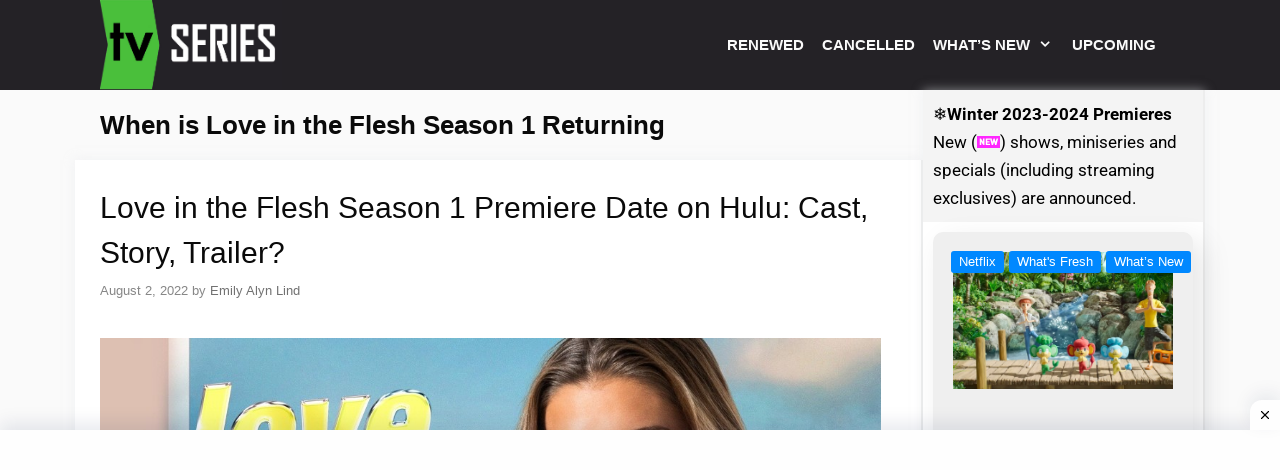

--- FILE ---
content_type: text/html; charset=utf-8
request_url: https://www.google.com/recaptcha/api2/aframe
body_size: 270
content:
<!DOCTYPE HTML><html><head><meta http-equiv="content-type" content="text/html; charset=UTF-8"></head><body><script nonce="Z2KCDJ7MBJkQ_93zaz2Z2A">/** Anti-fraud and anti-abuse applications only. See google.com/recaptcha */ try{var clients={'sodar':'https://pagead2.googlesyndication.com/pagead/sodar?'};window.addEventListener("message",function(a){try{if(a.source===window.parent){var b=JSON.parse(a.data);var c=clients[b['id']];if(c){var d=document.createElement('img');d.src=c+b['params']+'&rc='+(localStorage.getItem("rc::a")?sessionStorage.getItem("rc::b"):"");window.document.body.appendChild(d);sessionStorage.setItem("rc::e",parseInt(sessionStorage.getItem("rc::e")||0)+1);localStorage.setItem("rc::h",'1762836475700');}}}catch(b){}});window.parent.postMessage("_grecaptcha_ready", "*");}catch(b){}</script></body></html>

--- FILE ---
content_type: text/css
request_url: https://nexttvseries.com/wp-content/uploads/hurrytimer/css/63e48505aae6eeae.css?ver=6.8.3
body_size: 2176
content:
[class~=hurrytimer-campaign] {
  line-height: normal;
  text-align: center;
  padding: 10px 0;
}
[class~=hurrytimer-campaign] * {
  line-height: normal;
}

.hurryt-loading {
  display: none !important;
}

.hurrytimer-timer {
  display: flex;
  align-items: baseline;
  justify-content: center;
  flex-wrap: wrap;
}

.hurrytimer-timer-digit {
  font-feature-settings: "tnum";
  font-variant-numeric: tabular-nums;
}

.hurrytimer-headline {
  color: #333;
  display: block;
  margin: 5px auto;
  overflow: hidden;
}

.hurrytimer-timer-block {
  position: relative;
  display: flex;
  margin-right: 5px;
  flex-direction: column;
  align-items: center;
  justify-content: center;
  box-sizing: content-box;
  margin-bottom: 10px;
  margin-left: 5px;
}
.hurrytimer-timer-block:last-child {
  margin-right: 0;
}
.hurrytimer-timer-block:first-child {
  margin-left: 0;
}

.hurrytimer-sticky {
  margin: auto !important;
  width: 100%;
  background: #fff;
  left: 0;
  right: 0;
  z-index: 9999;
  position: fixed;
  box-shadow: 1px 1px 2px rgba(0, 0, 0, 0.05);
}
.hurrytimer-sticky.is-off {
  position: relative;
  z-index: 0;
}

.admin-bar:not(.wp-admin) .hurrytimer-sticky {
  z-index: 999999;
}

.hurrytimer-sticky-inner {
  max-width: 1200px;
  margin: auto;
  text-align: center;
  padding-left: 5px;
  padding-right: 5px;
}

.hurrytimer-button {
  display: inline-block;
  text-decoration: none;
  outline: none;
}

.hurrytimer-sticky-close {
  right: 10px;
  position: absolute;
  transform: translateY(-50%);
  top: 50%;
  background: none;
  border: none;
  padding: 0;
  margin: 0;
  width: 13px;
  height: 13px;
  cursor: pointer;
  display: flex;
}
.hurrytimer-sticky-close svg {
  fill: #333;
  width: 100%;
  height: 100%;
}
.hurrytimer-sticky-close:hover {
  opacity: 1;
  background: none;
}
.hurrytimer-campaign-20171{
    text-align: center;
    display: block;
}

.hurrytimer-campaign-20171 .hurrytimer-timer-digit,
.hurrytimer-campaign-20171 .hurrytimer-timer-sep{
    color: #000;
    display: block;
    font-size: 31px;
}

.hurrytimer-campaign-20171 .hurrytimer-timer{
justify-content:center}.hurrytimer-campaign-20171 .hurrytimer-timer-label{
    font-size: 12px;
    color: #000;
    text-transform: uppercase;
    display: block;
}



.hurrytimer-campaign-20171 .hurrytimer-headline{
    font-size: 30px;
    color: #000;
    margin-bottom: 5px;

}

.hurrytimer-campaign-20171 .hurrytimer-button-wrap{
    margin-top: 5px;

}
.hurrytimer-campaign-20171 .hurrytimer-button{
    font-size: 15px;
    color: #fff;
    background-color: #000;
    border-radius: 3px;
    padding: 10px 15px;
}

@media(max-width:425px) {
.hurrytimer-campaign-20171 .hurrytimer-button-wrap,
.hurrytimer-campaign-20171 .hurrytimer-headline
{
    margin-left: 0;
    margin-right: 0;
}
}

.hurrytimer-campaign-19802{
    text-align: center;
    display: block;
}

.hurrytimer-campaign-19802 .hurrytimer-timer-digit,
.hurrytimer-campaign-19802 .hurrytimer-timer-sep{
    color: #000;
    display: block;
    font-size: 31px;
}

.hurrytimer-campaign-19802 .hurrytimer-timer{
justify-content:center}.hurrytimer-campaign-19802 .hurrytimer-timer-label{
    font-size: 12px;
    color: #000;
    text-transform: uppercase;
    display: block;
}



.hurrytimer-campaign-19802 .hurrytimer-headline{
    font-size: 30px;
    color: #000;
    margin-bottom: 5px;

}

.hurrytimer-campaign-19802 .hurrytimer-button-wrap{
    margin-top: 5px;

}
.hurrytimer-campaign-19802 .hurrytimer-button{
    font-size: 15px;
    color: #fff;
    background-color: #000;
    border-radius: 3px;
    padding: 10px 15px;
}

@media(max-width:425px) {
.hurrytimer-campaign-19802 .hurrytimer-button-wrap,
.hurrytimer-campaign-19802 .hurrytimer-headline
{
    margin-left: 0;
    margin-right: 0;
}
}

.hurrytimer-campaign-19529{
    text-align: center;
    display: block;
}

.hurrytimer-campaign-19529 .hurrytimer-timer-digit,
.hurrytimer-campaign-19529 .hurrytimer-timer-sep{
    color: #000;
    display: block;
    font-size: 32px;
}

.hurrytimer-campaign-19529 .hurrytimer-timer{
justify-content:center}.hurrytimer-campaign-19529 .hurrytimer-timer-label{
    font-size: 12px;
    color: #000;
    text-transform: uppercase;
    display: block;
}



.hurrytimer-campaign-19529 .hurrytimer-headline{
    font-size: 30px;
    color: #000;
    margin-bottom: 5px;

}

.hurrytimer-campaign-19529 .hurrytimer-button-wrap{
    margin-top: 5px;

}
.hurrytimer-campaign-19529 .hurrytimer-button{
    font-size: 15px;
    color: #fff;
    background-color: #000;
    border-radius: 3px;
    padding: 10px 15px;
}

@media(max-width:425px) {
.hurrytimer-campaign-19529 .hurrytimer-button-wrap,
.hurrytimer-campaign-19529 .hurrytimer-headline
{
    margin-left: 0;
    margin-right: 0;
}
}

.hurrytimer-campaign-19153{
    text-align: center;
    display: block;
}

.hurrytimer-campaign-19153 .hurrytimer-timer-digit,
.hurrytimer-campaign-19153 .hurrytimer-timer-sep{
    color: #000;
    display: block;
    font-size: 32px;
}

.hurrytimer-campaign-19153 .hurrytimer-timer{
justify-content:center}.hurrytimer-campaign-19153 .hurrytimer-timer-label{
    font-size: 12px;
    color: #000;
    text-transform: uppercase;
    display: block;
}



.hurrytimer-campaign-19153 .hurrytimer-headline{
    font-size: 30px;
    color: #000;
    margin-bottom: 5px;

}

.hurrytimer-campaign-19153 .hurrytimer-button-wrap{
    margin-top: 5px;

}
.hurrytimer-campaign-19153 .hurrytimer-button{
    font-size: 15px;
    color: #fff;
    background-color: #000;
    border-radius: 3px;
    padding: 10px 15px;
}

@media(max-width:425px) {
.hurrytimer-campaign-19153 .hurrytimer-button-wrap,
.hurrytimer-campaign-19153 .hurrytimer-headline
{
    margin-left: 0;
    margin-right: 0;
}
}

.hurrytimer-campaign-19034{
    text-align: center;
    display: block;
}

.hurrytimer-campaign-19034 .hurrytimer-timer-digit,
.hurrytimer-campaign-19034 .hurrytimer-timer-sep{
    color: #000;
    display: block;
    font-size: 31px;
}

.hurrytimer-campaign-19034 .hurrytimer-timer{
justify-content:center}.hurrytimer-campaign-19034 .hurrytimer-timer-label{
    font-size: 12px;
    color: #000;
    text-transform: uppercase;
    display: block;
}



.hurrytimer-campaign-19034 .hurrytimer-headline{
    font-size: 30px;
    color: #000;
    margin-bottom: 5px;

}

.hurrytimer-campaign-19034 .hurrytimer-button-wrap{
    margin-top: 5px;

}
.hurrytimer-campaign-19034 .hurrytimer-button{
    font-size: 15px;
    color: #fff;
    background-color: #000;
    border-radius: 3px;
    padding: 10px 15px;
}

@media(max-width:425px) {
.hurrytimer-campaign-19034 .hurrytimer-button-wrap,
.hurrytimer-campaign-19034 .hurrytimer-headline
{
    margin-left: 0;
    margin-right: 0;
}
}

.hurrytimer-campaign-18553{
    text-align: center;
    display: block;
}

.hurrytimer-campaign-18553 .hurrytimer-timer-digit,
.hurrytimer-campaign-18553 .hurrytimer-timer-sep{
    color: #000;
    display: block;
    font-size: 32px;
}

.hurrytimer-campaign-18553 .hurrytimer-timer{
justify-content:center}.hurrytimer-campaign-18553 .hurrytimer-timer-label{
    font-size: 12px;
    color: #000;
    text-transform: uppercase;
    display: block;
}



.hurrytimer-campaign-18553 .hurrytimer-headline{
    font-size: 30px;
    color: #000;
    margin-bottom: 5px;

}

.hurrytimer-campaign-18553 .hurrytimer-button-wrap{
    margin-top: 5px;

}
.hurrytimer-campaign-18553 .hurrytimer-button{
    font-size: 15px;
    color: #fff;
    background-color: #000;
    border-radius: 3px;
    padding: 10px 15px;
}

@media(max-width:425px) {
.hurrytimer-campaign-18553 .hurrytimer-button-wrap,
.hurrytimer-campaign-18553 .hurrytimer-headline
{
    margin-left: 0;
    margin-right: 0;
}
}

.hurrytimer-campaign-18540{
    text-align: center;
    display: block;
}

.hurrytimer-campaign-18540 .hurrytimer-timer-digit,
.hurrytimer-campaign-18540 .hurrytimer-timer-sep{
    color: #000;
    display: block;
    font-size: 31px;
}

.hurrytimer-campaign-18540 .hurrytimer-timer{
justify-content:center}.hurrytimer-campaign-18540 .hurrytimer-timer-label{
    font-size: 12px;
    color: #000;
    text-transform: uppercase;
    display: block;
}



.hurrytimer-campaign-18540 .hurrytimer-headline{
    font-size: 30px;
    color: #000;
    margin-bottom: 5px;

}

.hurrytimer-campaign-18540 .hurrytimer-button-wrap{
    margin-top: 5px;

}
.hurrytimer-campaign-18540 .hurrytimer-button{
    font-size: 15px;
    color: #fff;
    background-color: #000;
    border-radius: 3px;
    padding: 10px 15px;
}

@media(max-width:425px) {
.hurrytimer-campaign-18540 .hurrytimer-button-wrap,
.hurrytimer-campaign-18540 .hurrytimer-headline
{
    margin-left: 0;
    margin-right: 0;
}
}

.hurrytimer-campaign-18532{
    text-align: center;
    display: block;
}

.hurrytimer-campaign-18532 .hurrytimer-timer-digit,
.hurrytimer-campaign-18532 .hurrytimer-timer-sep{
    color: #000;
    display: block;
    font-size: 31px;
}

.hurrytimer-campaign-18532 .hurrytimer-timer{
justify-content:center}.hurrytimer-campaign-18532 .hurrytimer-timer-label{
    font-size: 12px;
    color: #000;
    text-transform: uppercase;
    display: block;
}



.hurrytimer-campaign-18532 .hurrytimer-headline{
    font-size: 30px;
    color: #000;
    margin-bottom: 5px;

}

.hurrytimer-campaign-18532 .hurrytimer-button-wrap{
    margin-top: 5px;

}
.hurrytimer-campaign-18532 .hurrytimer-button{
    font-size: 15px;
    color: #fff;
    background-color: #000;
    border-radius: 3px;
    padding: 10px 15px;
}

@media(max-width:425px) {
.hurrytimer-campaign-18532 .hurrytimer-button-wrap,
.hurrytimer-campaign-18532 .hurrytimer-headline
{
    margin-left: 0;
    margin-right: 0;
}
}

.hurrytimer-campaign-18529{
    text-align: center;
    display: block;
}

.hurrytimer-campaign-18529 .hurrytimer-timer-digit,
.hurrytimer-campaign-18529 .hurrytimer-timer-sep{
    color: #000;
    display: block;
    font-size: 32px;
}

.hurrytimer-campaign-18529 .hurrytimer-timer{
justify-content:center}.hurrytimer-campaign-18529 .hurrytimer-timer-label{
    font-size: 12px;
    color: #000;
    text-transform: uppercase;
    display: block;
}



.hurrytimer-campaign-18529 .hurrytimer-headline{
    font-size: 30px;
    color: #000;
    margin-bottom: 5px;

}

.hurrytimer-campaign-18529 .hurrytimer-button-wrap{
    margin-top: 5px;

}
.hurrytimer-campaign-18529 .hurrytimer-button{
    font-size: 15px;
    color: #fff;
    background-color: #000;
    border-radius: 3px;
    padding: 10px 15px;
}

@media(max-width:425px) {
.hurrytimer-campaign-18529 .hurrytimer-button-wrap,
.hurrytimer-campaign-18529 .hurrytimer-headline
{
    margin-left: 0;
    margin-right: 0;
}
}

.hurrytimer-campaign-18525{
    text-align: center;
    display: block;
}

.hurrytimer-campaign-18525 .hurrytimer-timer-digit,
.hurrytimer-campaign-18525 .hurrytimer-timer-sep{
    color: #000;
    display: block;
    font-size: 32px;
}

.hurrytimer-campaign-18525 .hurrytimer-timer{
justify-content:center}.hurrytimer-campaign-18525 .hurrytimer-timer-label{
    font-size: 12px;
    color: #000;
    text-transform: uppercase;
    display: block;
}



.hurrytimer-campaign-18525 .hurrytimer-headline{
    font-size: 30px;
    color: #000;
    margin-bottom: 5px;

}

.hurrytimer-campaign-18525 .hurrytimer-button-wrap{
    margin-top: 5px;

}
.hurrytimer-campaign-18525 .hurrytimer-button{
    font-size: 15px;
    color: #fff;
    background-color: #000;
    border-radius: 3px;
    padding: 10px 15px;
}

@media(max-width:425px) {
.hurrytimer-campaign-18525 .hurrytimer-button-wrap,
.hurrytimer-campaign-18525 .hurrytimer-headline
{
    margin-left: 0;
    margin-right: 0;
}
}

.hurrytimer-campaign-18522{
    text-align: center;
    display: block;
}

.hurrytimer-campaign-18522 .hurrytimer-timer-digit,
.hurrytimer-campaign-18522 .hurrytimer-timer-sep{
    color: #000;
    display: block;
    font-size: 32px;
}

.hurrytimer-campaign-18522 .hurrytimer-timer{
justify-content:center}.hurrytimer-campaign-18522 .hurrytimer-timer-label{
    font-size: 12px;
    color: #000;
    text-transform: uppercase;
    display: block;
}



.hurrytimer-campaign-18522 .hurrytimer-headline{
    font-size: 30px;
    color: #000;
    margin-bottom: 5px;

}

.hurrytimer-campaign-18522 .hurrytimer-button-wrap{
    margin-top: 5px;

}
.hurrytimer-campaign-18522 .hurrytimer-button{
    font-size: 15px;
    color: #fff;
    background-color: #000;
    border-radius: 3px;
    padding: 10px 15px;
}

@media(max-width:425px) {
.hurrytimer-campaign-18522 .hurrytimer-button-wrap,
.hurrytimer-campaign-18522 .hurrytimer-headline
{
    margin-left: 0;
    margin-right: 0;
}
}

.hurrytimer-campaign-18519{
    text-align: center;
    display: block;
}

.hurrytimer-campaign-18519 .hurrytimer-timer-digit,
.hurrytimer-campaign-18519 .hurrytimer-timer-sep{
    color: #000;
    display: block;
    font-size: 30px;
}

.hurrytimer-campaign-18519 .hurrytimer-timer{
justify-content:center}.hurrytimer-campaign-18519 .hurrytimer-timer-label{
    font-size: 12px;
    color: #000;
    text-transform: uppercase;
    display: block;
}



.hurrytimer-campaign-18519 .hurrytimer-headline{
    font-size: 30px;
    color: #000;
    margin-bottom: 5px;

}

.hurrytimer-campaign-18519 .hurrytimer-button-wrap{
    margin-top: 5px;

}
.hurrytimer-campaign-18519 .hurrytimer-button{
    font-size: 15px;
    color: #fff;
    background-color: #000;
    border-radius: 3px;
    padding: 10px 15px;
}

@media(max-width:425px) {
.hurrytimer-campaign-18519 .hurrytimer-button-wrap,
.hurrytimer-campaign-18519 .hurrytimer-headline
{
    margin-left: 0;
    margin-right: 0;
}
}

.hurrytimer-campaign-18498{
    text-align: center;
    display: block;
}

.hurrytimer-campaign-18498 .hurrytimer-timer-digit,
.hurrytimer-campaign-18498 .hurrytimer-timer-sep{
    color: #000;
    display: block;
    font-size: 35px;
}

.hurrytimer-campaign-18498 .hurrytimer-timer{
justify-content:center}.hurrytimer-campaign-18498 .hurrytimer-timer-label{
    font-size: 12px;
    color: #000;
    text-transform: uppercase;
    display: block;
}



.hurrytimer-campaign-18498 .hurrytimer-headline{
    font-size: 30px;
    color: #000;
    margin-bottom: 5px;

}

.hurrytimer-campaign-18498 .hurrytimer-button-wrap{
    margin-top: 5px;

}
.hurrytimer-campaign-18498 .hurrytimer-button{
    font-size: 15px;
    color: #fff;
    background-color: #000;
    border-radius: 3px;
    padding: 10px 15px;
}

@media(max-width:425px) {
.hurrytimer-campaign-18498 .hurrytimer-button-wrap,
.hurrytimer-campaign-18498 .hurrytimer-headline
{
    margin-left: 0;
    margin-right: 0;
}
}

.hurrytimer-campaign-18127{
    text-align: center;
    display: block;
}

.hurrytimer-campaign-18127 .hurrytimer-timer-digit,
.hurrytimer-campaign-18127 .hurrytimer-timer-sep{
    color: #000;
    display: block;
    font-size: 36px;
}

.hurrytimer-campaign-18127 .hurrytimer-timer{
justify-content:center}.hurrytimer-campaign-18127 .hurrytimer-timer-label{
    font-size: 12px;
    color: #000;
    text-transform: uppercase;
    display: block;
}



.hurrytimer-campaign-18127 .hurrytimer-headline{
    font-size: 30px;
    color: #000;
    margin-bottom: 5px;

}

.hurrytimer-campaign-18127 .hurrytimer-button-wrap{
    margin-top: 5px;

}
.hurrytimer-campaign-18127 .hurrytimer-button{
    font-size: 15px;
    color: #fff;
    background-color: #000;
    border-radius: 3px;
    padding: 10px 15px;
}

@media(max-width:425px) {
.hurrytimer-campaign-18127 .hurrytimer-button-wrap,
.hurrytimer-campaign-18127 .hurrytimer-headline
{
    margin-left: 0;
    margin-right: 0;
}
}

.hurrytimer-campaign-17952{
    text-align: center;
    display: block;
}

.hurrytimer-campaign-17952 .hurrytimer-timer-digit,
.hurrytimer-campaign-17952 .hurrytimer-timer-sep{
    color: #000;
    display: block;
    font-size: 35px;
}

.hurrytimer-campaign-17952 .hurrytimer-timer{
justify-content:center}.hurrytimer-campaign-17952 .hurrytimer-timer-label{
    font-size: 12px;
    color: #000;
    text-transform: uppercase;
    display: block;
}



.hurrytimer-campaign-17952 .hurrytimer-headline{
    font-size: 30px;
    color: #000;
    margin-bottom: 5px;

}

.hurrytimer-campaign-17952 .hurrytimer-button-wrap{
    margin-top: 5px;

}
.hurrytimer-campaign-17952 .hurrytimer-button{
    font-size: 15px;
    color: #fff;
    background-color: #000;
    border-radius: 3px;
    padding: 10px 15px;
}

@media(max-width:425px) {
.hurrytimer-campaign-17952 .hurrytimer-button-wrap,
.hurrytimer-campaign-17952 .hurrytimer-headline
{
    margin-left: 0;
    margin-right: 0;
}
}

.hurrytimer-campaign-17758{
    text-align: center;
    display: block;
}

.hurrytimer-campaign-17758 .hurrytimer-timer-digit,
.hurrytimer-campaign-17758 .hurrytimer-timer-sep{
    color: #000;
    display: block;
    font-size: 35px;
}

.hurrytimer-campaign-17758 .hurrytimer-timer{
justify-content:center}.hurrytimer-campaign-17758 .hurrytimer-timer-label{
    font-size: 12px;
    color: #000;
    text-transform: uppercase;
    display: block;
}



.hurrytimer-campaign-17758 .hurrytimer-headline{
    font-size: 30px;
    color: #000;
    margin-bottom: 5px;

}

.hurrytimer-campaign-17758 .hurrytimer-button-wrap{
    margin-top: 5px;

}
.hurrytimer-campaign-17758 .hurrytimer-button{
    font-size: 15px;
    color: #fff;
    background-color: #000;
    border-radius: 3px;
    padding: 10px 15px;
}

@media(max-width:425px) {
.hurrytimer-campaign-17758 .hurrytimer-button-wrap,
.hurrytimer-campaign-17758 .hurrytimer-headline
{
    margin-left: 0;
    margin-right: 0;
}
}

.hurrytimer-campaign-17076{
    text-align: center;
    display: block;
}

.hurrytimer-campaign-17076 .hurrytimer-timer-digit,
.hurrytimer-campaign-17076 .hurrytimer-timer-sep{
    color: #000;
    display: block;
    font-size: 38px;
}

.hurrytimer-campaign-17076 .hurrytimer-timer{
justify-content:center}.hurrytimer-campaign-17076 .hurrytimer-timer-label{
    font-size: 12px;
    color: #000;
    text-transform: uppercase;
    display: block;
}



.hurrytimer-campaign-17076 .hurrytimer-headline{
    font-size: 30px;
    color: #000;
    margin-bottom: 5px;

}

.hurrytimer-campaign-17076 .hurrytimer-button-wrap{
    margin-top: 5px;

}
.hurrytimer-campaign-17076 .hurrytimer-button{
    font-size: 15px;
    color: #fff;
    background-color: #000;
    border-radius: 3px;
    padding: 10px 15px;
}

@media(max-width:425px) {
.hurrytimer-campaign-17076 .hurrytimer-button-wrap,
.hurrytimer-campaign-17076 .hurrytimer-headline
{
    margin-left: 0;
    margin-right: 0;
}
}

.hurrytimer-campaign-16970{
    text-align: center;
    display: block;
}

.hurrytimer-campaign-16970 .hurrytimer-timer-digit,
.hurrytimer-campaign-16970 .hurrytimer-timer-sep{
    color: #000;
    display: block;
    font-size: 39px;
}

.hurrytimer-campaign-16970 .hurrytimer-timer{
justify-content:center}.hurrytimer-campaign-16970 .hurrytimer-timer-label{
    font-size: 12px;
    color: #000;
    text-transform: uppercase;
    display: block;
}



.hurrytimer-campaign-16970 .hurrytimer-headline{
    font-size: 30px;
    color: #000;
    margin-bottom: 5px;

}

.hurrytimer-campaign-16970 .hurrytimer-button-wrap{
    margin-top: 5px;

}
.hurrytimer-campaign-16970 .hurrytimer-button{
    font-size: 15px;
    color: #fff;
    background-color: #000;
    border-radius: 3px;
    padding: 10px 15px;
}

@media(max-width:425px) {
.hurrytimer-campaign-16970 .hurrytimer-button-wrap,
.hurrytimer-campaign-16970 .hurrytimer-headline
{
    margin-left: 0;
    margin-right: 0;
}
}

.hurrytimer-campaign-16841{
    text-align: center;
    display: block;
}

.hurrytimer-campaign-16841 .hurrytimer-timer-digit,
.hurrytimer-campaign-16841 .hurrytimer-timer-sep{
    color: #000;
    display: block;
    font-size: 35px;
}

.hurrytimer-campaign-16841 .hurrytimer-timer{
justify-content:center}.hurrytimer-campaign-16841 .hurrytimer-timer-label{
    font-size: 12px;
    color: #000;
    text-transform: uppercase;
    display: block;
}



.hurrytimer-campaign-16841 .hurrytimer-headline{
    font-size: 30px;
    color: #000;
    margin-bottom: 5px;

}

.hurrytimer-campaign-16841 .hurrytimer-button-wrap{
    margin-top: 5px;

}
.hurrytimer-campaign-16841 .hurrytimer-button{
    font-size: 15px;
    color: #fff;
    background-color: #000;
    border-radius: 3px;
    padding: 10px 15px;
}

@media(max-width:425px) {
.hurrytimer-campaign-16841 .hurrytimer-button-wrap,
.hurrytimer-campaign-16841 .hurrytimer-headline
{
    margin-left: 0;
    margin-right: 0;
}
}

.hurrytimer-campaign-16764{
    text-align: center;
    display: block;
}

.hurrytimer-campaign-16764 .hurrytimer-timer-digit,
.hurrytimer-campaign-16764 .hurrytimer-timer-sep{
    color: #000;
    display: block;
    font-size: 38px;
}

.hurrytimer-campaign-16764 .hurrytimer-timer{
justify-content:center}.hurrytimer-campaign-16764 .hurrytimer-timer-label{
    font-size: 12px;
    color: #000;
    text-transform: uppercase;
    display: block;
}



.hurrytimer-campaign-16764 .hurrytimer-headline{
    font-size: 30px;
    color: #000;
    margin-bottom: 5px;

}

.hurrytimer-campaign-16764 .hurrytimer-button-wrap{
    margin-top: 5px;

}
.hurrytimer-campaign-16764 .hurrytimer-button{
    font-size: 15px;
    color: #fff;
    background-color: #000;
    border-radius: 3px;
    padding: 10px 15px;
}

@media(max-width:425px) {
.hurrytimer-campaign-16764 .hurrytimer-button-wrap,
.hurrytimer-campaign-16764 .hurrytimer-headline
{
    margin-left: 0;
    margin-right: 0;
}
}

.hurrytimer-campaign-16606{
    text-align: center;
    display: block;
}

.hurrytimer-campaign-16606 .hurrytimer-timer-digit,
.hurrytimer-campaign-16606 .hurrytimer-timer-sep{
    color: #000;
    display: block;
    font-size: 38px;
}

.hurrytimer-campaign-16606 .hurrytimer-timer{
justify-content:center}.hurrytimer-campaign-16606 .hurrytimer-timer-label{
    font-size: 12px;
    color: #000;
    text-transform: uppercase;
    display: block;
}



.hurrytimer-campaign-16606 .hurrytimer-headline{
    font-size: 30px;
    color: #000;
    margin-bottom: 5px;

}

.hurrytimer-campaign-16606 .hurrytimer-button-wrap{
    margin-top: 5px;

}
.hurrytimer-campaign-16606 .hurrytimer-button{
    font-size: 15px;
    color: #fff;
    background-color: #000;
    border-radius: 3px;
    padding: 10px 15px;
}

@media(max-width:425px) {
.hurrytimer-campaign-16606 .hurrytimer-button-wrap,
.hurrytimer-campaign-16606 .hurrytimer-headline
{
    margin-left: 0;
    margin-right: 0;
}
}

.hurrytimer-campaign-16280{
    text-align: center;
    display: block;
}

.hurrytimer-campaign-16280 .hurrytimer-timer-digit,
.hurrytimer-campaign-16280 .hurrytimer-timer-sep{
    color: #000;
    display: block;
    font-size: 36px;
}

.hurrytimer-campaign-16280 .hurrytimer-timer{
justify-content:center}.hurrytimer-campaign-16280 .hurrytimer-timer-label{
    font-size: 12px;
    color: #000;
    text-transform: uppercase;
    display: block;
}



.hurrytimer-campaign-16280 .hurrytimer-headline{
    font-size: 30px;
    color: #000;
    margin-bottom: 5px;

}

.hurrytimer-campaign-16280 .hurrytimer-button-wrap{
    margin-top: 5px;

}
.hurrytimer-campaign-16280 .hurrytimer-button{
    font-size: 15px;
    color: #fff;
    background-color: #000;
    border-radius: 3px;
    padding: 10px 15px;
}

@media(max-width:425px) {
.hurrytimer-campaign-16280 .hurrytimer-button-wrap,
.hurrytimer-campaign-16280 .hurrytimer-headline
{
    margin-left: 0;
    margin-right: 0;
}
}

.hurrytimer-campaign-16134{
    text-align: center;
    display: block;
}

.hurrytimer-campaign-16134 .hurrytimer-timer-digit,
.hurrytimer-campaign-16134 .hurrytimer-timer-sep{
    color: #000;
    display: block;
    font-size: 40px;
}

.hurrytimer-campaign-16134 .hurrytimer-timer{
justify-content:center}.hurrytimer-campaign-16134 .hurrytimer-timer-label{
    font-size: 12px;
    color: #000;
    text-transform: uppercase;
    display: block;
}



.hurrytimer-campaign-16134 .hurrytimer-headline{
    font-size: 30px;
    color: #000;
    margin-bottom: 5px;

}

.hurrytimer-campaign-16134 .hurrytimer-button-wrap{
    margin-top: 5px;

}
.hurrytimer-campaign-16134 .hurrytimer-button{
    font-size: 15px;
    color: #fff;
    background-color: #000;
    border-radius: 3px;
    padding: 10px 15px;
}

@media(max-width:425px) {
.hurrytimer-campaign-16134 .hurrytimer-button-wrap,
.hurrytimer-campaign-16134 .hurrytimer-headline
{
    margin-left: 0;
    margin-right: 0;
}
}

.hurrytimer-campaign-16133{
    text-align: center;
    display: block;
}

.hurrytimer-campaign-16133 .hurrytimer-timer-digit,
.hurrytimer-campaign-16133 .hurrytimer-timer-sep{
    color: #000;
    display: block;
    font-size: 39px;
}

.hurrytimer-campaign-16133 .hurrytimer-timer{
justify-content:center}.hurrytimer-campaign-16133 .hurrytimer-timer-label{
    font-size: 12px;
    color: #000;
    text-transform: uppercase;
    display: block;
}



.hurrytimer-campaign-16133 .hurrytimer-headline{
    font-size: 30px;
    color: #000;
    margin-bottom: 5px;

}

.hurrytimer-campaign-16133 .hurrytimer-button-wrap{
    margin-top: 5px;

}
.hurrytimer-campaign-16133 .hurrytimer-button{
    font-size: 15px;
    color: #fff;
    background-color: #000;
    border-radius: 3px;
    padding: 10px 15px;
}

@media(max-width:425px) {
.hurrytimer-campaign-16133 .hurrytimer-button-wrap,
.hurrytimer-campaign-16133 .hurrytimer-headline
{
    margin-left: 0;
    margin-right: 0;
}
}

.hurrytimer-campaign-15930{
    text-align: center;
    display: block;
}

.hurrytimer-campaign-15930 .hurrytimer-timer-digit,
.hurrytimer-campaign-15930 .hurrytimer-timer-sep{
    color: #000;
    display: block;
    font-size: 40px;
}

.hurrytimer-campaign-15930 .hurrytimer-timer{
justify-content:center}.hurrytimer-campaign-15930 .hurrytimer-timer-label{
    font-size: 12px;
    color: #000;
    text-transform: uppercase;
    display: block;
}



.hurrytimer-campaign-15930 .hurrytimer-headline{
    font-size: 30px;
    color: #000;
    margin-bottom: 5px;

}

.hurrytimer-campaign-15930 .hurrytimer-button-wrap{
    margin-top: 5px;

}
.hurrytimer-campaign-15930 .hurrytimer-button{
    font-size: 15px;
    color: #fff;
    background-color: #000;
    border-radius: 3px;
    padding: 10px 15px;
}

@media(max-width:425px) {
.hurrytimer-campaign-15930 .hurrytimer-button-wrap,
.hurrytimer-campaign-15930 .hurrytimer-headline
{
    margin-left: 0;
    margin-right: 0;
}
}

.hurrytimer-campaign-15622{
    text-align: center;
    display: block;
}

.hurrytimer-campaign-15622 .hurrytimer-timer-digit,
.hurrytimer-campaign-15622 .hurrytimer-timer-sep{
    color: #000;
    display: block;
    font-size: 39px;
}

.hurrytimer-campaign-15622 .hurrytimer-timer{
justify-content:center}.hurrytimer-campaign-15622 .hurrytimer-timer-label{
    font-size: 12px;
    color: #000;
    text-transform: uppercase;
    display: block;
}



.hurrytimer-campaign-15622 .hurrytimer-headline{
    font-size: 30px;
    color: #000;
    margin-bottom: 5px;

}

.hurrytimer-campaign-15622 .hurrytimer-button-wrap{
    margin-top: 5px;

}
.hurrytimer-campaign-15622 .hurrytimer-button{
    font-size: 15px;
    color: #fff;
    background-color: #000;
    border-radius: 3px;
    padding: 10px 15px;
}

@media(max-width:425px) {
.hurrytimer-campaign-15622 .hurrytimer-button-wrap,
.hurrytimer-campaign-15622 .hurrytimer-headline
{
    margin-left: 0;
    margin-right: 0;
}
}

.hurrytimer-campaign-15021{
    text-align: center;
    display: block;
}

.hurrytimer-campaign-15021 .hurrytimer-timer-digit,
.hurrytimer-campaign-15021 .hurrytimer-timer-sep{
    color: #000;
    display: block;
    font-size: 38px;
}

.hurrytimer-campaign-15021 .hurrytimer-timer{
justify-content:center}.hurrytimer-campaign-15021 .hurrytimer-timer-label{
    font-size: 12px;
    color: #000;
    text-transform: uppercase;
    display: block;
}



.hurrytimer-campaign-15021 .hurrytimer-headline{
    font-size: 30px;
    color: #000;
    margin-bottom: 5px;

}

.hurrytimer-campaign-15021 .hurrytimer-button-wrap{
    margin-top: 5px;

}
.hurrytimer-campaign-15021 .hurrytimer-button{
    font-size: 15px;
    color: #fff;
    background-color: #000;
    border-radius: 3px;
    padding: 10px 15px;
}

@media(max-width:425px) {
.hurrytimer-campaign-15021 .hurrytimer-button-wrap,
.hurrytimer-campaign-15021 .hurrytimer-headline
{
    margin-left: 0;
    margin-right: 0;
}
}

.hurrytimer-campaign-14817{
    text-align: center;
    display: block;
}

.hurrytimer-campaign-14817 .hurrytimer-timer-digit,
.hurrytimer-campaign-14817 .hurrytimer-timer-sep{
    color: #000;
    display: block;
    font-size: 40px;
}

.hurrytimer-campaign-14817 .hurrytimer-timer{
justify-content:center}.hurrytimer-campaign-14817 .hurrytimer-timer-label{
    font-size: 12px;
    color: #000;
    text-transform: uppercase;
    display: block;
}



.hurrytimer-campaign-14817 .hurrytimer-headline{
    font-size: 30px;
    color: #000;
    margin-bottom: 5px;

}

.hurrytimer-campaign-14817 .hurrytimer-button-wrap{
    margin-top: 5px;

}
.hurrytimer-campaign-14817 .hurrytimer-button{
    font-size: 15px;
    color: #fff;
    background-color: #000;
    border-radius: 3px;
    padding: 10px 15px;
}

@media(max-width:425px) {
.hurrytimer-campaign-14817 .hurrytimer-button-wrap,
.hurrytimer-campaign-14817 .hurrytimer-headline
{
    margin-left: 0;
    margin-right: 0;
}
}

.hurrytimer-campaign-14389{
    text-align: center;
    display: block;
}

.hurrytimer-campaign-14389 .hurrytimer-timer-digit,
.hurrytimer-campaign-14389 .hurrytimer-timer-sep{
    color: #000;
    display: block;
    font-size: 39px;
}

.hurrytimer-campaign-14389 .hurrytimer-timer{
justify-content:center}.hurrytimer-campaign-14389 .hurrytimer-timer-label{
    font-size: 12px;
    color: #000;
    text-transform: uppercase;
    display: block;
}



.hurrytimer-campaign-14389 .hurrytimer-headline{
    font-size: 30px;
    color: #000;
    margin-bottom: 5px;

}

.hurrytimer-campaign-14389 .hurrytimer-button-wrap{
    margin-top: 5px;

}
.hurrytimer-campaign-14389 .hurrytimer-button{
    font-size: 15px;
    color: #fff;
    background-color: #000;
    border-radius: 3px;
    padding: 10px 15px;
}

@media(max-width:425px) {
.hurrytimer-campaign-14389 .hurrytimer-button-wrap,
.hurrytimer-campaign-14389 .hurrytimer-headline
{
    margin-left: 0;
    margin-right: 0;
}
}

.hurrytimer-campaign-14353{
    text-align: center;
    display: block;
}

.hurrytimer-campaign-14353 .hurrytimer-timer-digit,
.hurrytimer-campaign-14353 .hurrytimer-timer-sep{
    color: #000;
    display: block;
    font-size: 39px;
}

.hurrytimer-campaign-14353 .hurrytimer-timer{
justify-content:center}.hurrytimer-campaign-14353 .hurrytimer-timer-label{
    font-size: 12px;
    color: #000;
    text-transform: uppercase;
    display: block;
}



.hurrytimer-campaign-14353 .hurrytimer-headline{
    font-size: 30px;
    color: #000;
    margin-bottom: 5px;

}

.hurrytimer-campaign-14353 .hurrytimer-button-wrap{
    margin-top: 5px;

}
.hurrytimer-campaign-14353 .hurrytimer-button{
    font-size: 15px;
    color: #fff;
    background-color: #000;
    border-radius: 3px;
    padding: 10px 15px;
}

@media(max-width:425px) {
.hurrytimer-campaign-14353 .hurrytimer-button-wrap,
.hurrytimer-campaign-14353 .hurrytimer-headline
{
    margin-left: 0;
    margin-right: 0;
}
}

.hurrytimer-campaign-14346{
    text-align: center;
    display: block;
}

.hurrytimer-campaign-14346 .hurrytimer-timer-digit,
.hurrytimer-campaign-14346 .hurrytimer-timer-sep{
    color: #000;
    display: block;
    font-size: 39px;
}

.hurrytimer-campaign-14346 .hurrytimer-timer{
justify-content:center}.hurrytimer-campaign-14346 .hurrytimer-timer-label{
    font-size: 12px;
    color: #000;
    text-transform: uppercase;
    display: block;
}



.hurrytimer-campaign-14346 .hurrytimer-headline{
    font-size: 30px;
    color: #000;
    margin-bottom: 5px;

}

.hurrytimer-campaign-14346 .hurrytimer-button-wrap{
    margin-top: 5px;

}
.hurrytimer-campaign-14346 .hurrytimer-button{
    font-size: 15px;
    color: #fff;
    background-color: #000;
    border-radius: 3px;
    padding: 10px 15px;
}

@media(max-width:425px) {
.hurrytimer-campaign-14346 .hurrytimer-button-wrap,
.hurrytimer-campaign-14346 .hurrytimer-headline
{
    margin-left: 0;
    margin-right: 0;
}
}

.hurrytimer-campaign-13998{
    text-align: center;
    display: block;
}

.hurrytimer-campaign-13998 .hurrytimer-timer-digit,
.hurrytimer-campaign-13998 .hurrytimer-timer-sep{
    color: #000;
    display: block;
    font-size: 41px;
}

.hurrytimer-campaign-13998 .hurrytimer-timer{
justify-content:center}.hurrytimer-campaign-13998 .hurrytimer-timer-label{
    font-size: 12px;
    color: #000;
    text-transform: uppercase;
    display: block;
}



.hurrytimer-campaign-13998 .hurrytimer-headline{
    font-size: 30px;
    color: #000;
    margin-bottom: 5px;

}

.hurrytimer-campaign-13998 .hurrytimer-button-wrap{
    margin-top: 5px;

}
.hurrytimer-campaign-13998 .hurrytimer-button{
    font-size: 15px;
    color: #fff;
    background-color: #000;
    border-radius: 3px;
    padding: 10px 15px;
}

@media(max-width:425px) {
.hurrytimer-campaign-13998 .hurrytimer-button-wrap,
.hurrytimer-campaign-13998 .hurrytimer-headline
{
    margin-left: 0;
    margin-right: 0;
}
}

.hurrytimer-campaign-13997{
    text-align: center;
    display: block;
}

.hurrytimer-campaign-13997 .hurrytimer-timer-digit,
.hurrytimer-campaign-13997 .hurrytimer-timer-sep{
    color: #000;
    display: block;
    font-size: 39px;
}

.hurrytimer-campaign-13997 .hurrytimer-timer{
justify-content:center}.hurrytimer-campaign-13997 .hurrytimer-timer-label{
    font-size: 12px;
    color: #000;
    text-transform: uppercase;
    display: block;
}



.hurrytimer-campaign-13997 .hurrytimer-headline{
    font-size: 30px;
    color: #000;
    margin-bottom: 5px;

}

.hurrytimer-campaign-13997 .hurrytimer-button-wrap{
    margin-top: 5px;

}
.hurrytimer-campaign-13997 .hurrytimer-button{
    font-size: 15px;
    color: #fff;
    background-color: #000;
    border-radius: 3px;
    padding: 10px 15px;
}

@media(max-width:425px) {
.hurrytimer-campaign-13997 .hurrytimer-button-wrap,
.hurrytimer-campaign-13997 .hurrytimer-headline
{
    margin-left: 0;
    margin-right: 0;
}
}

.hurrytimer-campaign-13702{
    text-align: center;
    display: block;
}

.hurrytimer-campaign-13702 .hurrytimer-timer-digit,
.hurrytimer-campaign-13702 .hurrytimer-timer-sep{
    color: #000;
    display: block;
    font-size: 38px;
}

.hurrytimer-campaign-13702 .hurrytimer-timer{
justify-content:center}.hurrytimer-campaign-13702 .hurrytimer-timer-label{
    font-size: 12px;
    color: #000;
    text-transform: uppercase;
    display: block;
}



.hurrytimer-campaign-13702 .hurrytimer-headline{
    font-size: 30px;
    color: #000;
    margin-bottom: 5px;

}

.hurrytimer-campaign-13702 .hurrytimer-button-wrap{
    margin-top: 5px;

}
.hurrytimer-campaign-13702 .hurrytimer-button{
    font-size: 15px;
    color: #fff;
    background-color: #000;
    border-radius: 3px;
    padding: 10px 15px;
}

@media(max-width:425px) {
.hurrytimer-campaign-13702 .hurrytimer-button-wrap,
.hurrytimer-campaign-13702 .hurrytimer-headline
{
    margin-left: 0;
    margin-right: 0;
}
}

.hurrytimer-campaign-13561{
    text-align: center;
    display: block;
}

.hurrytimer-campaign-13561 .hurrytimer-timer-digit,
.hurrytimer-campaign-13561 .hurrytimer-timer-sep{
    color: #000;
    display: block;
    font-size: 41px;
}

.hurrytimer-campaign-13561 .hurrytimer-timer{
justify-content:center}.hurrytimer-campaign-13561 .hurrytimer-timer-label{
    font-size: 12px;
    color: #000;
    text-transform: uppercase;
    display: block;
}



.hurrytimer-campaign-13561 .hurrytimer-headline{
    font-size: 30px;
    color: #000;
    margin-bottom: 5px;

}

.hurrytimer-campaign-13561 .hurrytimer-button-wrap{
    margin-top: 5px;

}
.hurrytimer-campaign-13561 .hurrytimer-button{
    font-size: 15px;
    color: #fff;
    background-color: #000;
    border-radius: 3px;
    padding: 10px 15px;
}

@media(max-width:425px) {
.hurrytimer-campaign-13561 .hurrytimer-button-wrap,
.hurrytimer-campaign-13561 .hurrytimer-headline
{
    margin-left: 0;
    margin-right: 0;
}
}

.hurrytimer-campaign-13504{
    text-align: center;
    display: block;
}

.hurrytimer-campaign-13504 .hurrytimer-timer-digit,
.hurrytimer-campaign-13504 .hurrytimer-timer-sep{
    color: #000;
    display: block;
    font-size: 41px;
}

.hurrytimer-campaign-13504 .hurrytimer-timer{
justify-content:center}.hurrytimer-campaign-13504 .hurrytimer-timer-label{
    font-size: 12px;
    color: #000;
    text-transform: uppercase;
    display: block;
}



.hurrytimer-campaign-13504 .hurrytimer-headline{
    font-size: 30px;
    color: #000;
    margin-bottom: 5px;

}

.hurrytimer-campaign-13504 .hurrytimer-button-wrap{
    margin-top: 5px;

}
.hurrytimer-campaign-13504 .hurrytimer-button{
    font-size: 15px;
    color: #fff;
    background-color: #000;
    border-radius: 3px;
    padding: 10px 15px;
}

@media(max-width:425px) {
.hurrytimer-campaign-13504 .hurrytimer-button-wrap,
.hurrytimer-campaign-13504 .hurrytimer-headline
{
    margin-left: 0;
    margin-right: 0;
}
}

.hurrytimer-campaign-13435{
    text-align: center;
    display: block;
}

.hurrytimer-campaign-13435 .hurrytimer-timer-digit,
.hurrytimer-campaign-13435 .hurrytimer-timer-sep{
    color: #000;
    display: block;
    font-size: 40px;
}

.hurrytimer-campaign-13435 .hurrytimer-timer{
justify-content:center}.hurrytimer-campaign-13435 .hurrytimer-timer-label{
    font-size: 12px;
    color: #000;
    text-transform: uppercase;
    display: block;
}



.hurrytimer-campaign-13435 .hurrytimer-headline{
    font-size: 30px;
    color: #000;
    margin-bottom: 5px;

}

.hurrytimer-campaign-13435 .hurrytimer-button-wrap{
    margin-top: 5px;

}
.hurrytimer-campaign-13435 .hurrytimer-button{
    font-size: 15px;
    color: #fff;
    background-color: #000;
    border-radius: 3px;
    padding: 10px 15px;
}

@media(max-width:425px) {
.hurrytimer-campaign-13435 .hurrytimer-button-wrap,
.hurrytimer-campaign-13435 .hurrytimer-headline
{
    margin-left: 0;
    margin-right: 0;
}
}

.hurrytimer-campaign-13178{
    text-align: center;
    display: block;
}

.hurrytimer-campaign-13178 .hurrytimer-timer-digit,
.hurrytimer-campaign-13178 .hurrytimer-timer-sep{
    color: #000;
    display: block;
    font-size: 41px;
}

.hurrytimer-campaign-13178 .hurrytimer-timer{
justify-content:center}.hurrytimer-campaign-13178 .hurrytimer-timer-label{
    font-size: 12px;
    color: #000;
    text-transform: uppercase;
    display: block;
}



.hurrytimer-campaign-13178 .hurrytimer-headline{
    font-size: 30px;
    color: #000;
    margin-bottom: 5px;

}

.hurrytimer-campaign-13178 .hurrytimer-button-wrap{
    margin-top: 5px;

}
.hurrytimer-campaign-13178 .hurrytimer-button{
    font-size: 15px;
    color: #fff;
    background-color: #000;
    border-radius: 3px;
    padding: 10px 15px;
}

@media(max-width:425px) {
.hurrytimer-campaign-13178 .hurrytimer-button-wrap,
.hurrytimer-campaign-13178 .hurrytimer-headline
{
    margin-left: 0;
    margin-right: 0;
}
}

.hurrytimer-campaign-13120{
    text-align: center;
    display: block;
}

.hurrytimer-campaign-13120 .hurrytimer-timer-digit,
.hurrytimer-campaign-13120 .hurrytimer-timer-sep{
    color: #000;
    display: block;
    font-size: 41px;
}

.hurrytimer-campaign-13120 .hurrytimer-timer{
justify-content:center}.hurrytimer-campaign-13120 .hurrytimer-timer-label{
    font-size: 12px;
    color: #000;
    text-transform: uppercase;
    display: block;
}



.hurrytimer-campaign-13120 .hurrytimer-headline{
    font-size: 30px;
    color: #000;
    margin-bottom: 5px;

}

.hurrytimer-campaign-13120 .hurrytimer-button-wrap{
    margin-top: 5px;

}
.hurrytimer-campaign-13120 .hurrytimer-button{
    font-size: 15px;
    color: #fff;
    background-color: #000;
    border-radius: 3px;
    padding: 10px 15px;
}

@media(max-width:425px) {
.hurrytimer-campaign-13120 .hurrytimer-button-wrap,
.hurrytimer-campaign-13120 .hurrytimer-headline
{
    margin-left: 0;
    margin-right: 0;
}
}

.hurrytimer-campaign-13074{
    text-align: center;
    display: block;
}

.hurrytimer-campaign-13074 .hurrytimer-timer-digit,
.hurrytimer-campaign-13074 .hurrytimer-timer-sep{
    color: #000;
    display: block;
    font-size: 40px;
}

.hurrytimer-campaign-13074 .hurrytimer-timer{
justify-content:center}.hurrytimer-campaign-13074 .hurrytimer-timer-label{
    font-size: 12px;
    color: #000;
    text-transform: uppercase;
    display: block;
}



.hurrytimer-campaign-13074 .hurrytimer-headline{
    font-size: 30px;
    color: #000;
    margin-bottom: 5px;

}

.hurrytimer-campaign-13074 .hurrytimer-button-wrap{
    margin-top: 5px;

}
.hurrytimer-campaign-13074 .hurrytimer-button{
    font-size: 15px;
    color: #fff;
    background-color: #000;
    border-radius: 3px;
    padding: 10px 15px;
}

@media(max-width:425px) {
.hurrytimer-campaign-13074 .hurrytimer-button-wrap,
.hurrytimer-campaign-13074 .hurrytimer-headline
{
    margin-left: 0;
    margin-right: 0;
}
}

.hurrytimer-campaign-12959{
    text-align: center;
    display: block;
}

.hurrytimer-campaign-12959 .hurrytimer-timer-digit,
.hurrytimer-campaign-12959 .hurrytimer-timer-sep{
    color: #000;
    display: block;
    font-size: 43px;
}

.hurrytimer-campaign-12959 .hurrytimer-timer{
justify-content:center}.hurrytimer-campaign-12959 .hurrytimer-timer-label{
    font-size: 12px;
    color: #000;
    text-transform: uppercase;
    display: block;
}



.hurrytimer-campaign-12959 .hurrytimer-headline{
    font-size: 30px;
    color: #000;
    margin-bottom: 5px;

}

.hurrytimer-campaign-12959 .hurrytimer-button-wrap{
    margin-top: 5px;

}
.hurrytimer-campaign-12959 .hurrytimer-button{
    font-size: 15px;
    color: #fff;
    background-color: #000;
    border-radius: 3px;
    padding: 10px 15px;
}

@media(max-width:425px) {
.hurrytimer-campaign-12959 .hurrytimer-button-wrap,
.hurrytimer-campaign-12959 .hurrytimer-headline
{
    margin-left: 0;
    margin-right: 0;
}
}

.hurrytimer-campaign-12494{
    text-align: center;
    display: block;
}

.hurrytimer-campaign-12494 .hurrytimer-timer-digit,
.hurrytimer-campaign-12494 .hurrytimer-timer-sep{
    color: #000;
    display: block;
    font-size: 42px;
}

.hurrytimer-campaign-12494 .hurrytimer-timer{
justify-content:center}.hurrytimer-campaign-12494 .hurrytimer-timer-label{
    font-size: 12px;
    color: #000;
    text-transform: uppercase;
    display: block;
}



.hurrytimer-campaign-12494 .hurrytimer-headline{
    font-size: 30px;
    color: #000;
    margin-bottom: 5px;

}

.hurrytimer-campaign-12494 .hurrytimer-button-wrap{
    margin-top: 5px;

}
.hurrytimer-campaign-12494 .hurrytimer-button{
    font-size: 15px;
    color: #fff;
    background-color: #000;
    border-radius: 3px;
    padding: 10px 15px;
}

@media(max-width:425px) {
.hurrytimer-campaign-12494 .hurrytimer-button-wrap,
.hurrytimer-campaign-12494 .hurrytimer-headline
{
    margin-left: 0;
    margin-right: 0;
}
}

.hurrytimer-campaign-12291{
    text-align: center;
    display: block;
}

.hurrytimer-campaign-12291 .hurrytimer-timer-digit,
.hurrytimer-campaign-12291 .hurrytimer-timer-sep{
    color: #000;
    display: block;
    font-size: 41px;
}

.hurrytimer-campaign-12291 .hurrytimer-timer{
justify-content:center}.hurrytimer-campaign-12291 .hurrytimer-timer-label{
    font-size: 12px;
    color: #000;
    text-transform: uppercase;
    display: block;
}



.hurrytimer-campaign-12291 .hurrytimer-headline{
    font-size: 30px;
    color: #000;
    margin-bottom: 5px;

}

.hurrytimer-campaign-12291 .hurrytimer-button-wrap{
    margin-top: 5px;

}
.hurrytimer-campaign-12291 .hurrytimer-button{
    font-size: 15px;
    color: #fff;
    background-color: #000;
    border-radius: 3px;
    padding: 10px 15px;
}

@media(max-width:425px) {
.hurrytimer-campaign-12291 .hurrytimer-button-wrap,
.hurrytimer-campaign-12291 .hurrytimer-headline
{
    margin-left: 0;
    margin-right: 0;
}
}

.hurrytimer-campaign-12176{
    text-align: center;
    display: block;
}

.hurrytimer-campaign-12176 .hurrytimer-timer-digit,
.hurrytimer-campaign-12176 .hurrytimer-timer-sep{
    color: #000;
    display: block;
    font-size: 44px;
}

.hurrytimer-campaign-12176 .hurrytimer-timer{
justify-content:center}.hurrytimer-campaign-12176 .hurrytimer-timer-label{
    font-size: 12px;
    color: #000;
    text-transform: uppercase;
    display: block;
}



.hurrytimer-campaign-12176 .hurrytimer-headline{
    font-size: 30px;
    color: #000;
    margin-bottom: 5px;

}

.hurrytimer-campaign-12176 .hurrytimer-button-wrap{
    margin-top: 5px;

}
.hurrytimer-campaign-12176 .hurrytimer-button{
    font-size: 15px;
    color: #fff;
    background-color: #000;
    border-radius: 3px;
    padding: 10px 15px;
}

@media(max-width:425px) {
.hurrytimer-campaign-12176 .hurrytimer-button-wrap,
.hurrytimer-campaign-12176 .hurrytimer-headline
{
    margin-left: 0;
    margin-right: 0;
}
}

.hurrytimer-campaign-12164{
    text-align: center;
    display: block;
}

.hurrytimer-campaign-12164 .hurrytimer-timer-digit,
.hurrytimer-campaign-12164 .hurrytimer-timer-sep{
    color: #000;
    display: block;
    font-size: 42px;
}

.hurrytimer-campaign-12164 .hurrytimer-timer{
justify-content:center}.hurrytimer-campaign-12164 .hurrytimer-timer-label{
    font-size: 12px;
    color: #000;
    text-transform: uppercase;
    display: block;
}



.hurrytimer-campaign-12164 .hurrytimer-headline{
    font-size: 30px;
    color: #000;
    margin-bottom: 5px;

}

.hurrytimer-campaign-12164 .hurrytimer-button-wrap{
    margin-top: 5px;

}
.hurrytimer-campaign-12164 .hurrytimer-button{
    font-size: 15px;
    color: #fff;
    background-color: #000;
    border-radius: 3px;
    padding: 10px 15px;
}

@media(max-width:425px) {
.hurrytimer-campaign-12164 .hurrytimer-button-wrap,
.hurrytimer-campaign-12164 .hurrytimer-headline
{
    margin-left: 0;
    margin-right: 0;
}
}

.hurrytimer-campaign-11915{
    text-align: center;
    display: block;
}

.hurrytimer-campaign-11915 .hurrytimer-timer-digit,
.hurrytimer-campaign-11915 .hurrytimer-timer-sep{
    color: #000;
    display: block;
    font-size: 35px;
}

.hurrytimer-campaign-11915 .hurrytimer-timer{
justify-content:center}.hurrytimer-campaign-11915 .hurrytimer-timer-label{
    font-size: 12px;
    color: #000;
    text-transform: uppercase;
    display: block;
}



.hurrytimer-campaign-11915 .hurrytimer-headline{
    font-size: 30px;
    color: #000;
    margin-bottom: 5px;

}

.hurrytimer-campaign-11915 .hurrytimer-button-wrap{
    margin-top: 5px;

}
.hurrytimer-campaign-11915 .hurrytimer-button{
    font-size: 15px;
    color: #fff;
    background-color: #000;
    border-radius: 3px;
    padding: 10px 15px;
}

@media(max-width:425px) {
.hurrytimer-campaign-11915 .hurrytimer-button-wrap,
.hurrytimer-campaign-11915 .hurrytimer-headline
{
    margin-left: 0;
    margin-right: 0;
}
}

.hurrytimer-campaign-11762{
    text-align: center;
    display: block;
}

.hurrytimer-campaign-11762 .hurrytimer-timer-digit,
.hurrytimer-campaign-11762 .hurrytimer-timer-sep{
    color: #000;
    display: block;
    font-size: 59px;
}

.hurrytimer-campaign-11762 .hurrytimer-timer{
justify-content:center}.hurrytimer-campaign-11762 .hurrytimer-timer-label{
    font-size: 12px;
    color: #000;
    text-transform: uppercase;
    display: block;
}



.hurrytimer-campaign-11762 .hurrytimer-headline{
    font-size: 30px;
    color: #000;
    margin-bottom: 5px;

}

.hurrytimer-campaign-11762 .hurrytimer-button-wrap{
    margin-top: 5px;

}
.hurrytimer-campaign-11762 .hurrytimer-button{
    font-size: 15px;
    color: #fff;
    background-color: #000;
    border-radius: 3px;
    padding: 10px 15px;
}

@media(max-width:425px) {
.hurrytimer-campaign-11762 .hurrytimer-button-wrap,
.hurrytimer-campaign-11762 .hurrytimer-headline
{
    margin-left: 0;
    margin-right: 0;
}
}

.hurrytimer-campaign-11627{
    text-align: center;
    display: block;
}

.hurrytimer-campaign-11627 .hurrytimer-timer-digit,
.hurrytimer-campaign-11627 .hurrytimer-timer-sep{
    color: #000;
    display: block;
    font-size: 60px;
}

.hurrytimer-campaign-11627 .hurrytimer-timer{
justify-content:center}.hurrytimer-campaign-11627 .hurrytimer-timer-label{
    font-size: 12px;
    color: #000;
    text-transform: uppercase;
    display: block;
}



.hurrytimer-campaign-11627 .hurrytimer-headline{
    font-size: 30px;
    color: #000;
    margin-bottom: 5px;

}

.hurrytimer-campaign-11627 .hurrytimer-button-wrap{
    margin-top: 5px;

}
.hurrytimer-campaign-11627 .hurrytimer-button{
    font-size: 15px;
    color: #fff;
    background-color: #000;
    border-radius: 3px;
    padding: 10px 15px;
}

@media(max-width:425px) {
.hurrytimer-campaign-11627 .hurrytimer-button-wrap,
.hurrytimer-campaign-11627 .hurrytimer-headline
{
    margin-left: 0;
    margin-right: 0;
}
}

.hurrytimer-campaign-11389{
    text-align: center;
    display: block;
}

.hurrytimer-campaign-11389 .hurrytimer-timer-digit,
.hurrytimer-campaign-11389 .hurrytimer-timer-sep{
    color: #000;
    display: block;
    font-size: 31px;
}

.hurrytimer-campaign-11389 .hurrytimer-timer{
justify-content:center}.hurrytimer-campaign-11389 .hurrytimer-timer-label{
    font-size: 12px;
    color: #000;
    text-transform: uppercase;
    display: block;
}



.hurrytimer-campaign-11389 .hurrytimer-headline{
    font-size: 30px;
    color: #000;
    margin-bottom: 5px;

}

.hurrytimer-campaign-11389 .hurrytimer-button-wrap{
    margin-top: 5px;

}
.hurrytimer-campaign-11389 .hurrytimer-button{
    font-size: 15px;
    color: #fff;
    background-color: #000;
    border-radius: 3px;
    padding: 10px 15px;
}

@media(max-width:425px) {
.hurrytimer-campaign-11389 .hurrytimer-button-wrap,
.hurrytimer-campaign-11389 .hurrytimer-headline
{
    margin-left: 0;
    margin-right: 0;
}
}

.hurrytimer-campaign-11299{
    text-align: center;
    display: block;
}

.hurrytimer-campaign-11299 .hurrytimer-timer-digit,
.hurrytimer-campaign-11299 .hurrytimer-timer-sep{
    color: #000;
    display: block;
    font-size: 58px;
}

.hurrytimer-campaign-11299 .hurrytimer-timer{
justify-content:center}.hurrytimer-campaign-11299 .hurrytimer-timer-label{
    font-size: 12px;
    color: #000;
    text-transform: uppercase;
    display: block;
}



.hurrytimer-campaign-11299 .hurrytimer-headline{
    font-size: 30px;
    color: #000;
    margin-bottom: 5px;

}

.hurrytimer-campaign-11299 .hurrytimer-button-wrap{
    margin-top: 5px;

}
.hurrytimer-campaign-11299 .hurrytimer-button{
    font-size: 15px;
    color: #fff;
    background-color: #000;
    border-radius: 3px;
    padding: 10px 15px;
}

@media(max-width:425px) {
.hurrytimer-campaign-11299 .hurrytimer-button-wrap,
.hurrytimer-campaign-11299 .hurrytimer-headline
{
    margin-left: 0;
    margin-right: 0;
}
}

.hurrytimer-campaign-11121{
    text-align: center;
    display: block;
}

.hurrytimer-campaign-11121 .hurrytimer-timer-digit,
.hurrytimer-campaign-11121 .hurrytimer-timer-sep{
    color: #000;
    display: block;
    font-size: 58px;
}

.hurrytimer-campaign-11121 .hurrytimer-timer{
justify-content:center}.hurrytimer-campaign-11121 .hurrytimer-timer-label{
    font-size: 12px;
    color: #000;
    text-transform: uppercase;
    display: block;
}



.hurrytimer-campaign-11121 .hurrytimer-headline{
    font-size: 30px;
    color: #000;
    margin-bottom: 5px;

}

.hurrytimer-campaign-11121 .hurrytimer-button-wrap{
    margin-top: 5px;

}
.hurrytimer-campaign-11121 .hurrytimer-button{
    font-size: 15px;
    color: #fff;
    background-color: #000;
    border-radius: 3px;
    padding: 10px 15px;
}

@media(max-width:425px) {
.hurrytimer-campaign-11121 .hurrytimer-button-wrap,
.hurrytimer-campaign-11121 .hurrytimer-headline
{
    margin-left: 0;
    margin-right: 0;
}
}

.hurrytimer-campaign-10891{
    text-align: center;
    display: block;
}

.hurrytimer-campaign-10891 .hurrytimer-timer-digit,
.hurrytimer-campaign-10891 .hurrytimer-timer-sep{
    color: #000;
    display: block;
    font-size: 58px;
}

.hurrytimer-campaign-10891 .hurrytimer-timer{
justify-content:center}.hurrytimer-campaign-10891 .hurrytimer-timer-label{
    font-size: 12px;
    color: #000;
    text-transform: uppercase;
    display: block;
}



.hurrytimer-campaign-10891 .hurrytimer-headline{
    font-size: 30px;
    color: #000;
    margin-bottom: 5px;

}

.hurrytimer-campaign-10891 .hurrytimer-button-wrap{
    margin-top: 5px;

}
.hurrytimer-campaign-10891 .hurrytimer-button{
    font-size: 15px;
    color: #fff;
    background-color: #000;
    border-radius: 3px;
    padding: 10px 15px;
}

@media(max-width:425px) {
.hurrytimer-campaign-10891 .hurrytimer-button-wrap,
.hurrytimer-campaign-10891 .hurrytimer-headline
{
    margin-left: 0;
    margin-right: 0;
}
}

.hurrytimer-campaign-10849{
    text-align: center;
    display: block;
}

.hurrytimer-campaign-10849 .hurrytimer-timer-digit,
.hurrytimer-campaign-10849 .hurrytimer-timer-sep{
    color: #000;
    display: block;
    font-size: 57px;
}

.hurrytimer-campaign-10849 .hurrytimer-timer{
justify-content:center}.hurrytimer-campaign-10849 .hurrytimer-timer-label{
    font-size: 12px;
    color: #000;
    text-transform: uppercase;
    display: block;
}



.hurrytimer-campaign-10849 .hurrytimer-headline{
    font-size: 30px;
    color: #000;
    margin-bottom: 5px;

}

.hurrytimer-campaign-10849 .hurrytimer-button-wrap{
    margin-top: 5px;

}
.hurrytimer-campaign-10849 .hurrytimer-button{
    font-size: 15px;
    color: #fff;
    background-color: #000;
    border-radius: 3px;
    padding: 10px 15px;
}

@media(max-width:425px) {
.hurrytimer-campaign-10849 .hurrytimer-button-wrap,
.hurrytimer-campaign-10849 .hurrytimer-headline
{
    margin-left: 0;
    margin-right: 0;
}
}

.hurrytimer-campaign-10775{
    text-align: center;
    display: block;
}

.hurrytimer-campaign-10775 .hurrytimer-timer-digit,
.hurrytimer-campaign-10775 .hurrytimer-timer-sep{
    color: #000;
    display: block;
    font-size: 57px;
}

.hurrytimer-campaign-10775 .hurrytimer-timer{
justify-content:center}.hurrytimer-campaign-10775 .hurrytimer-timer-label{
    font-size: 12px;
    color: #000;
    text-transform: uppercase;
    display: block;
}



.hurrytimer-campaign-10775 .hurrytimer-headline{
    font-size: 30px;
    color: #000;
    margin-bottom: 5px;

}

.hurrytimer-campaign-10775 .hurrytimer-button-wrap{
    margin-top: 5px;

}
.hurrytimer-campaign-10775 .hurrytimer-button{
    font-size: 15px;
    color: #fff;
    background-color: #000;
    border-radius: 3px;
    padding: 10px 15px;
}

@media(max-width:425px) {
.hurrytimer-campaign-10775 .hurrytimer-button-wrap,
.hurrytimer-campaign-10775 .hurrytimer-headline
{
    margin-left: 0;
    margin-right: 0;
}
}

.hurrytimer-campaign-10329{
    text-align: center;
    display: block;
}

.hurrytimer-campaign-10329 .hurrytimer-timer-digit,
.hurrytimer-campaign-10329 .hurrytimer-timer-sep{
    color: #000;
    display: block;
    font-size: 47px;
}

.hurrytimer-campaign-10329 .hurrytimer-timer{
justify-content:center}.hurrytimer-campaign-10329 .hurrytimer-timer-label{
    font-size: 12px;
    color: #000;
    text-transform: uppercase;
    display: block;
}



.hurrytimer-campaign-10329 .hurrytimer-headline{
    font-size: 30px;
    color: #000;
    margin-bottom: 5px;

}

.hurrytimer-campaign-10329 .hurrytimer-button-wrap{
    margin-top: 5px;

}
.hurrytimer-campaign-10329 .hurrytimer-button{
    font-size: 15px;
    color: #fff;
    background-color: #000;
    border-radius: 3px;
    padding: 10px 15px;
}

@media(max-width:425px) {
.hurrytimer-campaign-10329 .hurrytimer-button-wrap,
.hurrytimer-campaign-10329 .hurrytimer-headline
{
    margin-left: 0;
    margin-right: 0;
}
}

--- FILE ---
content_type: text/css
request_url: https://nexttvseries.com/wp-content/uploads/elementor/css/post-10533.css?ver=1762551527
body_size: 179
content:
.elementor-widget-section .eael-protected-content-message{font-family:var( --e-global-typography-secondary-font-family ), Sans-serif;font-weight:var( --e-global-typography-secondary-font-weight );}.elementor-widget-section .protected-content-error-msg{font-family:var( --e-global-typography-secondary-font-family ), Sans-serif;font-weight:var( --e-global-typography-secondary-font-weight );}.elementor-10533 .elementor-element.elementor-element-d4554fa:not(.elementor-motion-effects-element-type-background), .elementor-10533 .elementor-element.elementor-element-d4554fa > .elementor-motion-effects-container > .elementor-motion-effects-layer{background-color:#F4F4F4;}.elementor-10533 .elementor-element.elementor-element-d4554fa{transition:background 0.3s, border 0.3s, border-radius 0.3s, box-shadow 0.3s;overflow:visible;}.elementor-10533 .elementor-element.elementor-element-d4554fa > .elementor-background-overlay{transition:background 0.3s, border-radius 0.3s, opacity 0.3s;}.elementor-widget-text-editor .eael-protected-content-message{font-family:var( --e-global-typography-secondary-font-family ), Sans-serif;font-weight:var( --e-global-typography-secondary-font-weight );}.elementor-widget-text-editor .protected-content-error-msg{font-family:var( --e-global-typography-secondary-font-family ), Sans-serif;font-weight:var( --e-global-typography-secondary-font-weight );}.elementor-widget-text-editor{font-family:var( --e-global-typography-text-font-family ), Sans-serif;font-weight:var( --e-global-typography-text-font-weight );color:var( --e-global-color-text );}.elementor-widget-text-editor.elementor-drop-cap-view-stacked .elementor-drop-cap{background-color:var( --e-global-color-primary );}.elementor-widget-text-editor.elementor-drop-cap-view-framed .elementor-drop-cap, .elementor-widget-text-editor.elementor-drop-cap-view-default .elementor-drop-cap{color:var( --e-global-color-primary );border-color:var( --e-global-color-primary );}.elementor-10533 .elementor-element.elementor-element-5086e49{overflow:visible;}.elementor-10533 .elementor-element.elementor-element-7e9c5e4:not(.elementor-motion-effects-element-type-background) > .elementor-widget-wrap, .elementor-10533 .elementor-element.elementor-element-7e9c5e4 > .elementor-widget-wrap > .elementor-motion-effects-container > .elementor-motion-effects-layer{background-color:#FFFFFF;}.elementor-10533 .elementor-element.elementor-element-7e9c5e4 > .elementor-element-populated{transition:background 0.3s, border 0.3s, border-radius 0.3s, box-shadow 0.3s;}.elementor-10533 .elementor-element.elementor-element-7e9c5e4 > .elementor-element-populated > .elementor-background-overlay{transition:background 0.3s, border-radius 0.3s, opacity 0.3s;}.elementor-widget-elementskit-blog-posts .eael-protected-content-message{font-family:var( --e-global-typography-secondary-font-family ), Sans-serif;font-weight:var( --e-global-typography-secondary-font-weight );}.elementor-widget-elementskit-blog-posts .protected-content-error-msg{font-family:var( --e-global-typography-secondary-font-family ), Sans-serif;font-weight:var( --e-global-typography-secondary-font-weight );}.elementor-10533 .elementor-element.elementor-element-bc9ef0b .elementskit-blog-block-post, .elementor-10533 .elementor-element.elementor-element-bc9ef0b .elementskit-post-image-card, .elementor-10533 .elementor-element.elementor-element-bc9ef0b .elementskit-post-card{background-color:#EFEFEF;}.elementor-10533 .elementor-element.elementor-element-bc9ef0b .elementskit-post-image-card{display:block;}.elementor-10533 .elementor-element.elementor-element-bc9ef0b .elementskit-meta-categories .elementskit-meta-wraper span{padding:4px 8px 4px 8px;}.elementor-10533 .elementor-element.elementor-element-bc9ef0b .elementskit-post-body .entry-title a{color:#232323;}.elementor-10533 .elementor-element.elementor-element-bc9ef0b .elementskit-entry-header .entry-title a{color:#232323;}.elementor-10533 .elementor-element.elementor-element-bc9ef0b .elementskit-post-body .entry-title a:hover{color:#136CB2;}.elementor-10533 .elementor-element.elementor-element-bc9ef0b .elementskit-entry-header .entry-title a:hover{color:#136CB2;}.elementor-10533 .elementor-element.elementor-element-bc9ef0b .elementskit-post-card:hover .entry-title a{color:#136CB2;}.elementor-10533 .elementor-element.elementor-element-bc9ef0b .elementskit-post-image-card:hover .entry-title a{color:#136CB2;}.elementor-10533 .elementor-element.elementor-element-bc9ef0b .elementskit-post-body .entry-title{text-align:left;}.elementor-10533 .elementor-element.elementor-element-bc9ef0b .elementskit-entry-header .entry-title{text-align:left;}@media(max-width:1024px){.elementor-10533 .elementor-element.elementor-element-bc9ef0b .elementskit-blog-block-post, .elementor-10533 .elementor-element.elementor-element-bc9ef0b .elementskit-post-image-card, .elementor-10533 .elementor-element.elementor-element-bc9ef0b .elementskit-post-card{margin:0px 0px 30px 0px;}}@media(max-width:767px){.elementor-10533 .elementor-element.elementor-element-bc9ef0b .elementskit-blog-block-post, .elementor-10533 .elementor-element.elementor-element-bc9ef0b .elementskit-post-image-card, .elementor-10533 .elementor-element.elementor-element-bc9ef0b .elementskit-post-card{margin:0px 0px 30px 0px;}}